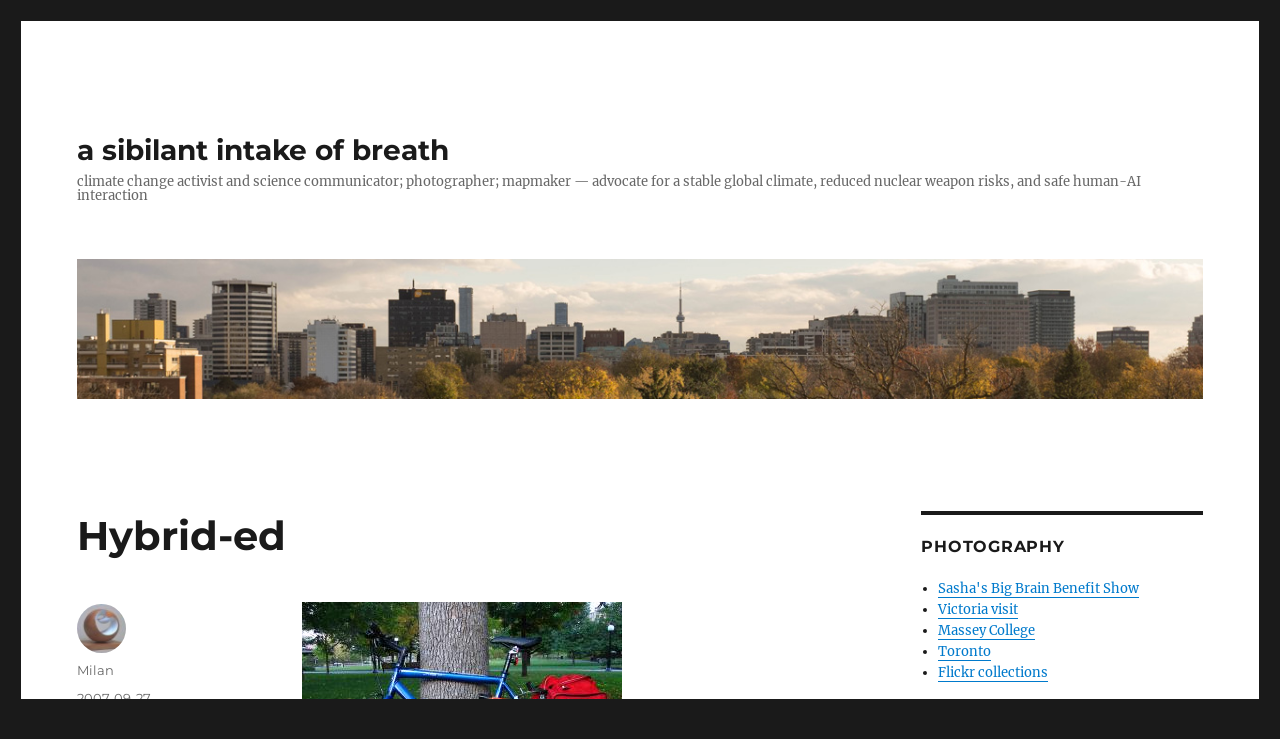

--- FILE ---
content_type: text/html; charset=UTF-8
request_url: https://www.sindark.com/2007/09/27/hybrid-ed/
body_size: 19438
content:
<!DOCTYPE html>
<html lang="en-US" class="no-js">
<head>
	<meta charset="UTF-8">
	<meta name="viewport" content="width=device-width, initial-scale=1.0">
	<link rel="profile" href="https://gmpg.org/xfn/11">
		<link rel="pingback" href="https://www.sindark.com/wp/xmlrpc.php">
		<script>(function(html){html.className = html.className.replace(/\bno-js\b/,'js')})(document.documentElement);</script>
<title>Hybrid-ed &#8211; a sibilant intake of breath</title>
<meta name='robots' content='max-image-preview:large' />
	<style>img:is([sizes="auto" i], [sizes^="auto," i]) { contain-intrinsic-size: 3000px 1500px }</style>
	<link rel="alternate" type="application/rss+xml" title="a sibilant intake of breath &raquo; Feed" href="https://www.sindark.com/feed/" />
<link rel="alternate" type="application/rss+xml" title="a sibilant intake of breath &raquo; Comments Feed" href="https://www.sindark.com/comments/feed/" />
<link rel="alternate" type="application/rss+xml" title="a sibilant intake of breath &raquo; Hybrid-ed Comments Feed" href="https://www.sindark.com/2007/09/27/hybrid-ed/feed/" />
<script>
window._wpemojiSettings = {"baseUrl":"https:\/\/s.w.org\/images\/core\/emoji\/15.0.3\/72x72\/","ext":".png","svgUrl":"https:\/\/s.w.org\/images\/core\/emoji\/15.0.3\/svg\/","svgExt":".svg","source":{"concatemoji":"https:\/\/www.sindark.com\/wp\/wp-includes\/js\/wp-emoji-release.min.js?ver=6.7.4"}};
/*! This file is auto-generated */
!function(i,n){var o,s,e;function c(e){try{var t={supportTests:e,timestamp:(new Date).valueOf()};sessionStorage.setItem(o,JSON.stringify(t))}catch(e){}}function p(e,t,n){e.clearRect(0,0,e.canvas.width,e.canvas.height),e.fillText(t,0,0);var t=new Uint32Array(e.getImageData(0,0,e.canvas.width,e.canvas.height).data),r=(e.clearRect(0,0,e.canvas.width,e.canvas.height),e.fillText(n,0,0),new Uint32Array(e.getImageData(0,0,e.canvas.width,e.canvas.height).data));return t.every(function(e,t){return e===r[t]})}function u(e,t,n){switch(t){case"flag":return n(e,"\ud83c\udff3\ufe0f\u200d\u26a7\ufe0f","\ud83c\udff3\ufe0f\u200b\u26a7\ufe0f")?!1:!n(e,"\ud83c\uddfa\ud83c\uddf3","\ud83c\uddfa\u200b\ud83c\uddf3")&&!n(e,"\ud83c\udff4\udb40\udc67\udb40\udc62\udb40\udc65\udb40\udc6e\udb40\udc67\udb40\udc7f","\ud83c\udff4\u200b\udb40\udc67\u200b\udb40\udc62\u200b\udb40\udc65\u200b\udb40\udc6e\u200b\udb40\udc67\u200b\udb40\udc7f");case"emoji":return!n(e,"\ud83d\udc26\u200d\u2b1b","\ud83d\udc26\u200b\u2b1b")}return!1}function f(e,t,n){var r="undefined"!=typeof WorkerGlobalScope&&self instanceof WorkerGlobalScope?new OffscreenCanvas(300,150):i.createElement("canvas"),a=r.getContext("2d",{willReadFrequently:!0}),o=(a.textBaseline="top",a.font="600 32px Arial",{});return e.forEach(function(e){o[e]=t(a,e,n)}),o}function t(e){var t=i.createElement("script");t.src=e,t.defer=!0,i.head.appendChild(t)}"undefined"!=typeof Promise&&(o="wpEmojiSettingsSupports",s=["flag","emoji"],n.supports={everything:!0,everythingExceptFlag:!0},e=new Promise(function(e){i.addEventListener("DOMContentLoaded",e,{once:!0})}),new Promise(function(t){var n=function(){try{var e=JSON.parse(sessionStorage.getItem(o));if("object"==typeof e&&"number"==typeof e.timestamp&&(new Date).valueOf()<e.timestamp+604800&&"object"==typeof e.supportTests)return e.supportTests}catch(e){}return null}();if(!n){if("undefined"!=typeof Worker&&"undefined"!=typeof OffscreenCanvas&&"undefined"!=typeof URL&&URL.createObjectURL&&"undefined"!=typeof Blob)try{var e="postMessage("+f.toString()+"("+[JSON.stringify(s),u.toString(),p.toString()].join(",")+"));",r=new Blob([e],{type:"text/javascript"}),a=new Worker(URL.createObjectURL(r),{name:"wpTestEmojiSupports"});return void(a.onmessage=function(e){c(n=e.data),a.terminate(),t(n)})}catch(e){}c(n=f(s,u,p))}t(n)}).then(function(e){for(var t in e)n.supports[t]=e[t],n.supports.everything=n.supports.everything&&n.supports[t],"flag"!==t&&(n.supports.everythingExceptFlag=n.supports.everythingExceptFlag&&n.supports[t]);n.supports.everythingExceptFlag=n.supports.everythingExceptFlag&&!n.supports.flag,n.DOMReady=!1,n.readyCallback=function(){n.DOMReady=!0}}).then(function(){return e}).then(function(){var e;n.supports.everything||(n.readyCallback(),(e=n.source||{}).concatemoji?t(e.concatemoji):e.wpemoji&&e.twemoji&&(t(e.twemoji),t(e.wpemoji)))}))}((window,document),window._wpemojiSettings);
</script>
<style id='wp-emoji-styles-inline-css'>

	img.wp-smiley, img.emoji {
		display: inline !important;
		border: none !important;
		box-shadow: none !important;
		height: 1em !important;
		width: 1em !important;
		margin: 0 0.07em !important;
		vertical-align: -0.1em !important;
		background: none !important;
		padding: 0 !important;
	}
</style>
<link rel='stylesheet' id='wp-block-library-css' href='https://www.sindark.com/wp/wp-includes/css/dist/block-library/style.min.css?ver=6.7.4' media='all' />
<style id='wp-block-library-theme-inline-css'>
.wp-block-audio :where(figcaption){color:#555;font-size:13px;text-align:center}.is-dark-theme .wp-block-audio :where(figcaption){color:#ffffffa6}.wp-block-audio{margin:0 0 1em}.wp-block-code{border:1px solid #ccc;border-radius:4px;font-family:Menlo,Consolas,monaco,monospace;padding:.8em 1em}.wp-block-embed :where(figcaption){color:#555;font-size:13px;text-align:center}.is-dark-theme .wp-block-embed :where(figcaption){color:#ffffffa6}.wp-block-embed{margin:0 0 1em}.blocks-gallery-caption{color:#555;font-size:13px;text-align:center}.is-dark-theme .blocks-gallery-caption{color:#ffffffa6}:root :where(.wp-block-image figcaption){color:#555;font-size:13px;text-align:center}.is-dark-theme :root :where(.wp-block-image figcaption){color:#ffffffa6}.wp-block-image{margin:0 0 1em}.wp-block-pullquote{border-bottom:4px solid;border-top:4px solid;color:currentColor;margin-bottom:1.75em}.wp-block-pullquote cite,.wp-block-pullquote footer,.wp-block-pullquote__citation{color:currentColor;font-size:.8125em;font-style:normal;text-transform:uppercase}.wp-block-quote{border-left:.25em solid;margin:0 0 1.75em;padding-left:1em}.wp-block-quote cite,.wp-block-quote footer{color:currentColor;font-size:.8125em;font-style:normal;position:relative}.wp-block-quote:where(.has-text-align-right){border-left:none;border-right:.25em solid;padding-left:0;padding-right:1em}.wp-block-quote:where(.has-text-align-center){border:none;padding-left:0}.wp-block-quote.is-large,.wp-block-quote.is-style-large,.wp-block-quote:where(.is-style-plain){border:none}.wp-block-search .wp-block-search__label{font-weight:700}.wp-block-search__button{border:1px solid #ccc;padding:.375em .625em}:where(.wp-block-group.has-background){padding:1.25em 2.375em}.wp-block-separator.has-css-opacity{opacity:.4}.wp-block-separator{border:none;border-bottom:2px solid;margin-left:auto;margin-right:auto}.wp-block-separator.has-alpha-channel-opacity{opacity:1}.wp-block-separator:not(.is-style-wide):not(.is-style-dots){width:100px}.wp-block-separator.has-background:not(.is-style-dots){border-bottom:none;height:1px}.wp-block-separator.has-background:not(.is-style-wide):not(.is-style-dots){height:2px}.wp-block-table{margin:0 0 1em}.wp-block-table td,.wp-block-table th{word-break:normal}.wp-block-table :where(figcaption){color:#555;font-size:13px;text-align:center}.is-dark-theme .wp-block-table :where(figcaption){color:#ffffffa6}.wp-block-video :where(figcaption){color:#555;font-size:13px;text-align:center}.is-dark-theme .wp-block-video :where(figcaption){color:#ffffffa6}.wp-block-video{margin:0 0 1em}:root :where(.wp-block-template-part.has-background){margin-bottom:0;margin-top:0;padding:1.25em 2.375em}
</style>
<style id='classic-theme-styles-inline-css'>
/*! This file is auto-generated */
.wp-block-button__link{color:#fff;background-color:#32373c;border-radius:9999px;box-shadow:none;text-decoration:none;padding:calc(.667em + 2px) calc(1.333em + 2px);font-size:1.125em}.wp-block-file__button{background:#32373c;color:#fff;text-decoration:none}
</style>
<style id='global-styles-inline-css'>
:root{--wp--preset--aspect-ratio--square: 1;--wp--preset--aspect-ratio--4-3: 4/3;--wp--preset--aspect-ratio--3-4: 3/4;--wp--preset--aspect-ratio--3-2: 3/2;--wp--preset--aspect-ratio--2-3: 2/3;--wp--preset--aspect-ratio--16-9: 16/9;--wp--preset--aspect-ratio--9-16: 9/16;--wp--preset--color--black: #000000;--wp--preset--color--cyan-bluish-gray: #abb8c3;--wp--preset--color--white: #fff;--wp--preset--color--pale-pink: #f78da7;--wp--preset--color--vivid-red: #cf2e2e;--wp--preset--color--luminous-vivid-orange: #ff6900;--wp--preset--color--luminous-vivid-amber: #fcb900;--wp--preset--color--light-green-cyan: #7bdcb5;--wp--preset--color--vivid-green-cyan: #00d084;--wp--preset--color--pale-cyan-blue: #8ed1fc;--wp--preset--color--vivid-cyan-blue: #0693e3;--wp--preset--color--vivid-purple: #9b51e0;--wp--preset--color--dark-gray: #1a1a1a;--wp--preset--color--medium-gray: #686868;--wp--preset--color--light-gray: #e5e5e5;--wp--preset--color--blue-gray: #4d545c;--wp--preset--color--bright-blue: #007acc;--wp--preset--color--light-blue: #9adffd;--wp--preset--color--dark-brown: #402b30;--wp--preset--color--medium-brown: #774e24;--wp--preset--color--dark-red: #640c1f;--wp--preset--color--bright-red: #ff675f;--wp--preset--color--yellow: #ffef8e;--wp--preset--gradient--vivid-cyan-blue-to-vivid-purple: linear-gradient(135deg,rgba(6,147,227,1) 0%,rgb(155,81,224) 100%);--wp--preset--gradient--light-green-cyan-to-vivid-green-cyan: linear-gradient(135deg,rgb(122,220,180) 0%,rgb(0,208,130) 100%);--wp--preset--gradient--luminous-vivid-amber-to-luminous-vivid-orange: linear-gradient(135deg,rgba(252,185,0,1) 0%,rgba(255,105,0,1) 100%);--wp--preset--gradient--luminous-vivid-orange-to-vivid-red: linear-gradient(135deg,rgba(255,105,0,1) 0%,rgb(207,46,46) 100%);--wp--preset--gradient--very-light-gray-to-cyan-bluish-gray: linear-gradient(135deg,rgb(238,238,238) 0%,rgb(169,184,195) 100%);--wp--preset--gradient--cool-to-warm-spectrum: linear-gradient(135deg,rgb(74,234,220) 0%,rgb(151,120,209) 20%,rgb(207,42,186) 40%,rgb(238,44,130) 60%,rgb(251,105,98) 80%,rgb(254,248,76) 100%);--wp--preset--gradient--blush-light-purple: linear-gradient(135deg,rgb(255,206,236) 0%,rgb(152,150,240) 100%);--wp--preset--gradient--blush-bordeaux: linear-gradient(135deg,rgb(254,205,165) 0%,rgb(254,45,45) 50%,rgb(107,0,62) 100%);--wp--preset--gradient--luminous-dusk: linear-gradient(135deg,rgb(255,203,112) 0%,rgb(199,81,192) 50%,rgb(65,88,208) 100%);--wp--preset--gradient--pale-ocean: linear-gradient(135deg,rgb(255,245,203) 0%,rgb(182,227,212) 50%,rgb(51,167,181) 100%);--wp--preset--gradient--electric-grass: linear-gradient(135deg,rgb(202,248,128) 0%,rgb(113,206,126) 100%);--wp--preset--gradient--midnight: linear-gradient(135deg,rgb(2,3,129) 0%,rgb(40,116,252) 100%);--wp--preset--font-size--small: 13px;--wp--preset--font-size--medium: 20px;--wp--preset--font-size--large: 36px;--wp--preset--font-size--x-large: 42px;--wp--preset--spacing--20: 0.44rem;--wp--preset--spacing--30: 0.67rem;--wp--preset--spacing--40: 1rem;--wp--preset--spacing--50: 1.5rem;--wp--preset--spacing--60: 2.25rem;--wp--preset--spacing--70: 3.38rem;--wp--preset--spacing--80: 5.06rem;--wp--preset--shadow--natural: 6px 6px 9px rgba(0, 0, 0, 0.2);--wp--preset--shadow--deep: 12px 12px 50px rgba(0, 0, 0, 0.4);--wp--preset--shadow--sharp: 6px 6px 0px rgba(0, 0, 0, 0.2);--wp--preset--shadow--outlined: 6px 6px 0px -3px rgba(255, 255, 255, 1), 6px 6px rgba(0, 0, 0, 1);--wp--preset--shadow--crisp: 6px 6px 0px rgba(0, 0, 0, 1);}:where(.is-layout-flex){gap: 0.5em;}:where(.is-layout-grid){gap: 0.5em;}body .is-layout-flex{display: flex;}.is-layout-flex{flex-wrap: wrap;align-items: center;}.is-layout-flex > :is(*, div){margin: 0;}body .is-layout-grid{display: grid;}.is-layout-grid > :is(*, div){margin: 0;}:where(.wp-block-columns.is-layout-flex){gap: 2em;}:where(.wp-block-columns.is-layout-grid){gap: 2em;}:where(.wp-block-post-template.is-layout-flex){gap: 1.25em;}:where(.wp-block-post-template.is-layout-grid){gap: 1.25em;}.has-black-color{color: var(--wp--preset--color--black) !important;}.has-cyan-bluish-gray-color{color: var(--wp--preset--color--cyan-bluish-gray) !important;}.has-white-color{color: var(--wp--preset--color--white) !important;}.has-pale-pink-color{color: var(--wp--preset--color--pale-pink) !important;}.has-vivid-red-color{color: var(--wp--preset--color--vivid-red) !important;}.has-luminous-vivid-orange-color{color: var(--wp--preset--color--luminous-vivid-orange) !important;}.has-luminous-vivid-amber-color{color: var(--wp--preset--color--luminous-vivid-amber) !important;}.has-light-green-cyan-color{color: var(--wp--preset--color--light-green-cyan) !important;}.has-vivid-green-cyan-color{color: var(--wp--preset--color--vivid-green-cyan) !important;}.has-pale-cyan-blue-color{color: var(--wp--preset--color--pale-cyan-blue) !important;}.has-vivid-cyan-blue-color{color: var(--wp--preset--color--vivid-cyan-blue) !important;}.has-vivid-purple-color{color: var(--wp--preset--color--vivid-purple) !important;}.has-black-background-color{background-color: var(--wp--preset--color--black) !important;}.has-cyan-bluish-gray-background-color{background-color: var(--wp--preset--color--cyan-bluish-gray) !important;}.has-white-background-color{background-color: var(--wp--preset--color--white) !important;}.has-pale-pink-background-color{background-color: var(--wp--preset--color--pale-pink) !important;}.has-vivid-red-background-color{background-color: var(--wp--preset--color--vivid-red) !important;}.has-luminous-vivid-orange-background-color{background-color: var(--wp--preset--color--luminous-vivid-orange) !important;}.has-luminous-vivid-amber-background-color{background-color: var(--wp--preset--color--luminous-vivid-amber) !important;}.has-light-green-cyan-background-color{background-color: var(--wp--preset--color--light-green-cyan) !important;}.has-vivid-green-cyan-background-color{background-color: var(--wp--preset--color--vivid-green-cyan) !important;}.has-pale-cyan-blue-background-color{background-color: var(--wp--preset--color--pale-cyan-blue) !important;}.has-vivid-cyan-blue-background-color{background-color: var(--wp--preset--color--vivid-cyan-blue) !important;}.has-vivid-purple-background-color{background-color: var(--wp--preset--color--vivid-purple) !important;}.has-black-border-color{border-color: var(--wp--preset--color--black) !important;}.has-cyan-bluish-gray-border-color{border-color: var(--wp--preset--color--cyan-bluish-gray) !important;}.has-white-border-color{border-color: var(--wp--preset--color--white) !important;}.has-pale-pink-border-color{border-color: var(--wp--preset--color--pale-pink) !important;}.has-vivid-red-border-color{border-color: var(--wp--preset--color--vivid-red) !important;}.has-luminous-vivid-orange-border-color{border-color: var(--wp--preset--color--luminous-vivid-orange) !important;}.has-luminous-vivid-amber-border-color{border-color: var(--wp--preset--color--luminous-vivid-amber) !important;}.has-light-green-cyan-border-color{border-color: var(--wp--preset--color--light-green-cyan) !important;}.has-vivid-green-cyan-border-color{border-color: var(--wp--preset--color--vivid-green-cyan) !important;}.has-pale-cyan-blue-border-color{border-color: var(--wp--preset--color--pale-cyan-blue) !important;}.has-vivid-cyan-blue-border-color{border-color: var(--wp--preset--color--vivid-cyan-blue) !important;}.has-vivid-purple-border-color{border-color: var(--wp--preset--color--vivid-purple) !important;}.has-vivid-cyan-blue-to-vivid-purple-gradient-background{background: var(--wp--preset--gradient--vivid-cyan-blue-to-vivid-purple) !important;}.has-light-green-cyan-to-vivid-green-cyan-gradient-background{background: var(--wp--preset--gradient--light-green-cyan-to-vivid-green-cyan) !important;}.has-luminous-vivid-amber-to-luminous-vivid-orange-gradient-background{background: var(--wp--preset--gradient--luminous-vivid-amber-to-luminous-vivid-orange) !important;}.has-luminous-vivid-orange-to-vivid-red-gradient-background{background: var(--wp--preset--gradient--luminous-vivid-orange-to-vivid-red) !important;}.has-very-light-gray-to-cyan-bluish-gray-gradient-background{background: var(--wp--preset--gradient--very-light-gray-to-cyan-bluish-gray) !important;}.has-cool-to-warm-spectrum-gradient-background{background: var(--wp--preset--gradient--cool-to-warm-spectrum) !important;}.has-blush-light-purple-gradient-background{background: var(--wp--preset--gradient--blush-light-purple) !important;}.has-blush-bordeaux-gradient-background{background: var(--wp--preset--gradient--blush-bordeaux) !important;}.has-luminous-dusk-gradient-background{background: var(--wp--preset--gradient--luminous-dusk) !important;}.has-pale-ocean-gradient-background{background: var(--wp--preset--gradient--pale-ocean) !important;}.has-electric-grass-gradient-background{background: var(--wp--preset--gradient--electric-grass) !important;}.has-midnight-gradient-background{background: var(--wp--preset--gradient--midnight) !important;}.has-small-font-size{font-size: var(--wp--preset--font-size--small) !important;}.has-medium-font-size{font-size: var(--wp--preset--font-size--medium) !important;}.has-large-font-size{font-size: var(--wp--preset--font-size--large) !important;}.has-x-large-font-size{font-size: var(--wp--preset--font-size--x-large) !important;}
:where(.wp-block-post-template.is-layout-flex){gap: 1.25em;}:where(.wp-block-post-template.is-layout-grid){gap: 1.25em;}
:where(.wp-block-columns.is-layout-flex){gap: 2em;}:where(.wp-block-columns.is-layout-grid){gap: 2em;}
:root :where(.wp-block-pullquote){font-size: 1.5em;line-height: 1.6;}
</style>
<link rel='stylesheet' id='twentysixteen-fonts-css' href='https://www.sindark.com/wp/wp-content/themes/twentysixteen/fonts/merriweather-plus-montserrat-plus-inconsolata.css?ver=20230328' media='all' />
<link rel='stylesheet' id='genericons-css' href='https://www.sindark.com/wp/wp-content/themes/twentysixteen/genericons/genericons.css?ver=20201208' media='all' />
<link rel='stylesheet' id='twentysixteen-style-css' href='https://www.sindark.com/wp/wp-content/themes/twentysixteen/style.css?ver=20250715' media='all' />
<link rel='stylesheet' id='twentysixteen-block-style-css' href='https://www.sindark.com/wp/wp-content/themes/twentysixteen/css/blocks.css?ver=20240817' media='all' />
<!--[if lt IE 10]>
<link rel='stylesheet' id='twentysixteen-ie-css' href='https://www.sindark.com/wp/wp-content/themes/twentysixteen/css/ie.css?ver=20170530' media='all' />
<![endif]-->
<!--[if lt IE 9]>
<link rel='stylesheet' id='twentysixteen-ie8-css' href='https://www.sindark.com/wp/wp-content/themes/twentysixteen/css/ie8.css?ver=20170530' media='all' />
<![endif]-->
<!--[if lt IE 8]>
<link rel='stylesheet' id='twentysixteen-ie7-css' href='https://www.sindark.com/wp/wp-content/themes/twentysixteen/css/ie7.css?ver=20170530' media='all' />
<![endif]-->
<!--[if lt IE 9]>
<script src="https://www.sindark.com/wp/wp-content/themes/twentysixteen/js/html5.js?ver=3.7.3" id="twentysixteen-html5-js"></script>
<![endif]-->
<script src="https://www.sindark.com/wp/wp-includes/js/jquery/jquery.min.js?ver=3.7.1" id="jquery-core-js"></script>
<script src="https://www.sindark.com/wp/wp-includes/js/jquery/jquery-migrate.min.js?ver=3.4.1" id="jquery-migrate-js"></script>
<script id="twentysixteen-script-js-extra">
var screenReaderText = {"expand":"expand child menu","collapse":"collapse child menu"};
</script>
<script src="https://www.sindark.com/wp/wp-content/themes/twentysixteen/js/functions.js?ver=20230629" id="twentysixteen-script-js" defer data-wp-strategy="defer"></script>
<link rel="https://api.w.org/" href="https://www.sindark.com/wp-json/" /><link rel="alternate" title="JSON" type="application/json" href="https://www.sindark.com/wp-json/wp/v2/posts/1968" /><link rel="EditURI" type="application/rsd+xml" title="RSD" href="https://www.sindark.com/wp/xmlrpc.php?rsd" />
<meta name="generator" content="WordPress 6.7.4" />
<link rel="canonical" href="https://www.sindark.com/2007/09/27/hybrid-ed/" />
<link rel='shortlink' href='https://www.sindark.com/?p=1968' />
<link rel="alternate" title="oEmbed (JSON)" type="application/json+oembed" href="https://www.sindark.com/wp-json/oembed/1.0/embed?url=https%3A%2F%2Fwww.sindark.com%2F2007%2F09%2F27%2Fhybrid-ed%2F" />
<link rel="alternate" title="oEmbed (XML)" type="text/xml+oembed" href="https://www.sindark.com/wp-json/oembed/1.0/embed?url=https%3A%2F%2Fwww.sindark.com%2F2007%2F09%2F27%2Fhybrid-ed%2F&#038;format=xml" />
<style>.recentcomments a{display:inline !important;padding:0 !important;margin:0 !important;}</style></head>

<body class="post-template-default single single-post postid-1968 single-format-standard wp-embed-responsive group-blog">
<div id="page" class="site">
	<div class="site-inner">
		<a class="skip-link screen-reader-text" href="#content">
			Skip to content		</a>

		<header id="masthead" class="site-header">
			<div class="site-header-main">
				<div class="site-branding">
																					<p class="site-title"><a href="https://www.sindark.com/" rel="home" >a sibilant intake of breath</a></p>
												<p class="site-description">climate change activist and science communicator; photographer; mapmaker — advocate for a stable global climate, reduced nuclear weapon risks, and safe human-AI interaction</p>
									</div><!-- .site-branding -->

							</div><!-- .site-header-main -->

											<div class="header-image">
					<a href="https://www.sindark.com/" rel="home" >
						<img src="https://www.sindark.com/wp/wp-content/uploads/2023/11/DSCF8680-crop-small.jpg" width="1200" height="149" alt="a sibilant intake of breath" sizes="(max-width: 709px) 85vw, (max-width: 909px) 81vw, (max-width: 1362px) 88vw, 1200px" srcset="https://www.sindark.com/wp/wp-content/uploads/2023/11/DSCF8680-crop-small.jpg 1200w, https://www.sindark.com/wp/wp-content/uploads/2023/11/DSCF8680-crop-small-150x19.jpg 150w, https://www.sindark.com/wp/wp-content/uploads/2023/11/DSCF8680-crop-small-1024x127.jpg 1024w, https://www.sindark.com/wp/wp-content/uploads/2023/11/DSCF8680-crop-small-450x56.jpg 450w, https://www.sindark.com/wp/wp-content/uploads/2023/11/DSCF8680-crop-small-768x95.jpg 768w" decoding="async" fetchpriority="high" />					</a>
				</div><!-- .header-image -->
					</header><!-- .site-header -->

		<div id="content" class="site-content">

<div id="primary" class="content-area">
	<main id="main" class="site-main">
		
<article id="post-1968" class="post-1968 post type-post status-publish format-standard hentry category-daily-updates category-ottawa category-the-outdoors category-travel">
	<header class="entry-header">
		<h1 class="entry-title">Hybrid-ed</h1>	</header><!-- .entry-header -->

	
	
	<div class="entry-content">
		<p><a href='http://www.sindark.com/wp/wp-content/uploads/2007/09/img_0639.jpg' title='Milan’s Ottawa hybrid'><img src='http://www.sindark.com/wp/wp-content/uploads/2007/09/img_0639.thumbnail.jpg' alt='Milan’s Ottawa hybrid' /></a></p>
<p>I got <a href="http://www.sindark.com/2007/09/24/candidate-bicycle-located/">my new bike</a> today, and it is a thing of beauty. It seems to weigh about half as much as <a href="http://www.sindark.com/2006/03/24/cyclically-adjusted/">my Oxford hybrid</a> and the components are dramatically sharper and more precise in their operation. I had them swap the grips for some with more traction, as well as replace the pedals with solid metal ones with cages. I have never ridden a bike with the latter before and have mixed feelings about them. With my feet in the cages, it is a bit awkward to stop at intersections. With the cages hanging loose under, they can scrape the ground on the inside of a turn.</p>
<p>In addition to the bike, lock, and helmet, I got a pair of <a href="http://www.arkel-od.com/panniers/t28/overview.asp?fl=1&#038;site=cdn">14L Arkel panniers</a>. They aren&#8217;t the most attractive looking things, but the fabric they are made from seems extremely durable and the staff of the shop were very keen on the brand. At present, the left one has an awkward habit of sometimes brushing the back of my foot when my toes are inside the cage. I will need to adjust it somehow to avoid that.</p>
<p>I celebrated the acquisition of the bike and panniers through the purchase of about 35kg of dense foodstuffs: from yams to big tins of beans to salsa. Tomorrow, I am looking forward to <a href="http://en.wikipedia.org/wiki/Critical_Mass">Critical Mass</a>. This weekend, I am looking for cycling further afield.</p>
<p>PS. I also want to express the degree to which I appreciated G.M Bertrand Cycles. Their staff was dramatically more helpful than those at any other place I visited. They gave me a good deal, fit the bike to me (with my pedaling on this odd stationary platform), promised a year&#8217;s maintenance, installed all the accessories I bought, did the grip and pedal switch for a pittance, and were otherwise exemplary.</p>

<div class="author-info">
	<div class="author-avatar">
		<img alt='' src='https://secure.gravatar.com/avatar/76bbd5abd6d14695f083a6f0f36d8a3f?s=42&#038;d=identicon&#038;r=x' srcset='https://secure.gravatar.com/avatar/76bbd5abd6d14695f083a6f0f36d8a3f?s=84&#038;d=identicon&#038;r=x 2x' class='avatar avatar-42 photo' height='42' width='42' decoding='async'/>	</div><!-- .author-avatar -->

	<div class="author-description">
		<h2 class="author-title"><span class="author-heading">Author:</span> Milan</h2>

		<p class="author-bio">
			In the spring of 2005, I graduated from the University of British Columbia with a degree in International Relations and a general focus in the area of environmental politics. Between 2005 and 2007 I completed an M.Phil in IR at Wadham College, Oxford. I worked for five years for the Canadian federal government, including completing the Accelerated Economist Training Program, and then completed a PhD in Political Science at the University of Toronto in 2023.			<a class="author-link" href="https://www.sindark.com/author/admin/" rel="author">
				View all posts by Milan			</a>
		</p><!-- .author-bio -->
	</div><!-- .author-description -->
</div><!-- .author-info -->
	</div><!-- .entry-content -->

	<footer class="entry-footer">
		<span class="byline"><img alt='' src='https://secure.gravatar.com/avatar/76bbd5abd6d14695f083a6f0f36d8a3f?s=49&#038;d=identicon&#038;r=x' srcset='https://secure.gravatar.com/avatar/76bbd5abd6d14695f083a6f0f36d8a3f?s=98&#038;d=identicon&#038;r=x 2x' class='avatar avatar-49 photo' height='49' width='49' decoding='async'/><span class="screen-reader-text">Author </span><span class="author vcard"><a class="url fn n" href="https://www.sindark.com/author/admin/">Milan</a></span></span><span class="posted-on"><span class="screen-reader-text">Posted on </span><a href="https://www.sindark.com/2007/09/27/hybrid-ed/" rel="bookmark"><time class="entry-date published" datetime="2007-09-27T21:40:05-04:00">2007-09-27</time><time class="updated" datetime="2007-09-28T20:57:26-04:00">2007-09-28</time></a></span><span class="cat-links"><span class="screen-reader-text">Categories </span><a href="https://www.sindark.com/category/daily-updates/" rel="category tag">Daily updates</a>, <a href="https://www.sindark.com/category/ottawa/" rel="category tag">Ottawa</a>, <a href="https://www.sindark.com/category/the-outdoors/" rel="category tag">The outdoors</a>, <a href="https://www.sindark.com/category/travel/" rel="category tag">Travel</a></span>			</footer><!-- .entry-footer -->
</article><!-- #post-1968 -->

<div id="comments" class="comments-area">

			<h2 class="comments-title">
			9 thoughts on &ldquo;Hybrid-ed&rdquo;		</h2>

		
		<ol class="comment-list">
					<li id="comment-24438" class="comment byuser comment-author-admin bypostauthor even thread-even depth-1">
			<article id="div-comment-24438" class="comment-body">
				<footer class="comment-meta">
					<div class="comment-author vcard">
						<img alt='' src='https://secure.gravatar.com/avatar/76bbd5abd6d14695f083a6f0f36d8a3f?s=42&#038;d=identicon&#038;r=x' srcset='https://secure.gravatar.com/avatar/76bbd5abd6d14695f083a6f0f36d8a3f?s=84&#038;d=identicon&#038;r=x 2x' class='avatar avatar-42 photo' height='42' width='42' loading='lazy' decoding='async'/>						<b class="fn"><a href="http://www.sindark.com" class="url" rel="ugc">Milan</a></b> <span class="says">says:</span>					</div><!-- .comment-author -->

					<div class="comment-metadata">
						<a href="https://www.sindark.com/2007/09/27/hybrid-ed/#comment-24438"><time datetime="2007-09-27T22:21:48-04:00">2007-09-27 at 10:21 pm</time></a>					</div><!-- .comment-metadata -->

									</footer><!-- .comment-meta -->

				<div class="comment-content">
					<p>Arkel definitely <a href="http://www.arkel-od.com/tips/repair.asp?fl=1&#038;site=cdn" rel="nofollow">talks the talk</a> on their panniers. I have adjusted mine so there is no danger of my heel brushing, as described above.</p>
				</div><!-- .comment-content -->

							</article><!-- .comment-body -->
		</li><!-- #comment-## -->
		<li id="comment-24439" class="comment odd alt thread-odd thread-alt depth-1">
			<article id="div-comment-24439" class="comment-body">
				<footer class="comment-meta">
					<div class="comment-author vcard">
						<img alt='' src='https://secure.gravatar.com/avatar/16a82278f4bb8363e03fa65945368010?s=42&#038;d=identicon&#038;r=x' srcset='https://secure.gravatar.com/avatar/16a82278f4bb8363e03fa65945368010?s=84&#038;d=identicon&#038;r=x 2x' class='avatar avatar-42 photo' height='42' width='42' loading='lazy' decoding='async'/>						<b class="fn">Litty</b> <span class="says">says:</span>					</div><!-- .comment-author -->

					<div class="comment-metadata">
						<a href="https://www.sindark.com/2007/09/27/hybrid-ed/#comment-24439"><time datetime="2007-09-27T22:35:00-04:00">2007-09-27 at 10:35 pm</time></a>					</div><!-- .comment-metadata -->

									</footer><!-- .comment-meta -->

				<div class="comment-content">
					<p>Not posting a photo of the new bike?</p>
				</div><!-- .comment-content -->

							</article><!-- .comment-body -->
		</li><!-- #comment-## -->
		<li id="comment-24440" class="comment byuser comment-author-admin bypostauthor even thread-even depth-1">
			<article id="div-comment-24440" class="comment-body">
				<footer class="comment-meta">
					<div class="comment-author vcard">
						<img alt='' src='https://secure.gravatar.com/avatar/76bbd5abd6d14695f083a6f0f36d8a3f?s=42&#038;d=identicon&#038;r=x' srcset='https://secure.gravatar.com/avatar/76bbd5abd6d14695f083a6f0f36d8a3f?s=84&#038;d=identicon&#038;r=x 2x' class='avatar avatar-42 photo' height='42' width='42' loading='lazy' decoding='async'/>						<b class="fn"><a href="http://www.sindark.com" class="url" rel="ugc">Milan</a></b> <span class="says">says:</span>					</div><!-- .comment-author -->

					<div class="comment-metadata">
						<a href="https://www.sindark.com/2007/09/27/hybrid-ed/#comment-24440"><time datetime="2007-09-27T23:18:41-04:00">2007-09-27 at 11:18 pm</time></a>					</div><!-- .comment-metadata -->

									</footer><!-- .comment-meta -->

				<div class="comment-content">
					<p><em>Not posting a photo of the new bike?</em></p>
<p>I will tomorrow. It was too dark when I got home tonight.</p>
				</div><!-- .comment-content -->

							</article><!-- .comment-body -->
		</li><!-- #comment-## -->
		<li id="comment-24446" class="comment odd alt thread-odd thread-alt depth-1">
			<article id="div-comment-24446" class="comment-body">
				<footer class="comment-meta">
					<div class="comment-author vcard">
						<img alt='' src='https://secure.gravatar.com/avatar/649bd8932bb215cfe0e3a53b00634ee9?s=42&#038;d=identicon&#038;r=x' srcset='https://secure.gravatar.com/avatar/649bd8932bb215cfe0e3a53b00634ee9?s=84&#038;d=identicon&#038;r=x 2x' class='avatar avatar-42 photo' height='42' width='42' loading='lazy' decoding='async'/>						<b class="fn">Sarah</b> <span class="says">says:</span>					</div><!-- .comment-author -->

					<div class="comment-metadata">
						<a href="https://www.sindark.com/2007/09/27/hybrid-ed/#comment-24446"><time datetime="2007-09-28T01:07:38-04:00">2007-09-28 at 1:07 am</time></a>					</div><!-- .comment-metadata -->

									</footer><!-- .comment-meta -->

				<div class="comment-content">
					<p>New bike = exciting; I look forward to the pictures. I move house tomorrow morning (to a place on my own at 24th near Kingsway) so will just be hoping to retain my three current bicycles, and other belongings. I shall be buying an offroad BOB trailer at some point though &#8211; excellent for heavy goods.</p>
				</div><!-- .comment-content -->

							</article><!-- .comment-body -->
		</li><!-- #comment-## -->
		<li id="comment-24483" class="comment even thread-even depth-1">
			<article id="div-comment-24483" class="comment-body">
				<footer class="comment-meta">
					<div class="comment-author vcard">
						<img alt='' src='https://secure.gravatar.com/avatar/314f90ab79a019be5090824400d0e1c6?s=42&#038;d=identicon&#038;r=x' srcset='https://secure.gravatar.com/avatar/314f90ab79a019be5090824400d0e1c6?s=84&#038;d=identicon&#038;r=x 2x' class='avatar avatar-42 photo' height='42' width='42' loading='lazy' decoding='async'/>						<b class="fn">Anon</b> <span class="says">says:</span>					</div><!-- .comment-author -->

					<div class="comment-metadata">
						<a href="https://www.sindark.com/2007/09/27/hybrid-ed/#comment-24483"><time datetime="2007-09-28T10:14:44-04:00">2007-09-28 at 10:14 am</time></a>					</div><!-- .comment-metadata -->

									</footer><!-- .comment-meta -->

				<div class="comment-content">
					<p>&#8220;With my feet in the cages, it is a bit awkward to stop at intersections. With the cages hanging loose under, they can scrape the ground on the inside of a turn.&#8221;</p>
<p>On flat ground, with lots of stopping (a city), the cages may not be worth the bother. You can probably remove them pretty easily.</p>
				</div><!-- .comment-content -->

							</article><!-- .comment-body -->
		</li><!-- #comment-## -->
		<li id="comment-24526" class="pingback odd alt thread-odd thread-alt depth-1">
			<div class="comment-body">
				Pingback: <a href="http://www.sindark.com/2007/09/28/wheels-and-muscles/" class="url" rel="ugc">a sibilant intake of breath &raquo; Blog Archive &raquo; Wheels and muscles</a> 			</div>
		</li><!-- #comment-## -->
		<li id="comment-24554" class="comment even thread-even depth-1">
			<article id="div-comment-24554" class="comment-body">
				<footer class="comment-meta">
					<div class="comment-author vcard">
						<img alt='' src='https://secure.gravatar.com/avatar/fcb18a721e998a2bcb3b9b3dec68447d?s=42&#038;d=identicon&#038;r=x' srcset='https://secure.gravatar.com/avatar/fcb18a721e998a2bcb3b9b3dec68447d?s=84&#038;d=identicon&#038;r=x 2x' class='avatar avatar-42 photo' height='42' width='42' loading='lazy' decoding='async'/>						<b class="fn"><a href="http://twilightcity.wordpress.com/" class="url" rel="ugc external nofollow">Mike Kushnir</a></b> <span class="says">says:</span>					</div><!-- .comment-author -->

					<div class="comment-metadata">
						<a href="https://www.sindark.com/2007/09/27/hybrid-ed/#comment-24554"><time datetime="2007-09-29T04:58:54-04:00">2007-09-29 at 4:58 am</time></a>					</div><!-- .comment-metadata -->

									</footer><!-- .comment-meta -->

				<div class="comment-content">
					<p>whoa&#8230;it&#8217;s pretty&#8230;</p>
<p>i see why you chose it. it will do you well.</p>
<p>god, i feel a little hot and bothered even!</p>
				</div><!-- .comment-content -->

							</article><!-- .comment-body -->
		</li><!-- #comment-## -->
		<li id="comment-26916" class="pingback odd alt thread-odd thread-alt depth-1">
			<div class="comment-body">
				Pingback: <a href="http://www.sindark.com/2007/11/01/lunchtime-update-slightly-pavement-battered/" class="url" rel="ugc">a sibilant intake of breath &raquo; Blog Archive &raquo; Lunchtime update: slightly pavement-battered</a> 			</div>
		</li><!-- #comment-## -->
		<li id="comment-29801" class="pingback even thread-even depth-1">
			<div class="comment-body">
				Pingback: <a href="http://www.sindark.com/2007/12/03/newly-insulated/" class="url" rel="ugc">a sibilant intake of breath &raquo; Blog Archive &raquo; Newly insulated</a> 			</div>
		</li><!-- #comment-## -->
		</ol><!-- .comment-list -->

		
	
	
		<div id="respond" class="comment-respond">
		<h2 id="reply-title" class="comment-reply-title">Leave a Reply</h2><form action="https://www.sindark.com/wp/wp-comments-post.php" method="post" id="commentform" class="comment-form" novalidate><p class="comment-notes"><span id="email-notes">Your email address will not be published.</span> <span class="required-field-message">Required fields are marked <span class="required">*</span></span></p><p class="comment-form-comment"><label for="comment">Comment <span class="required">*</span></label> <textarea id="comment" name="comment" cols="45" rows="8" maxlength="65525" required></textarea></p><p class="comment-form-author"><label for="author">Name <span class="required">*</span></label> <input id="author" name="author" type="text" value="" size="30" maxlength="245" autocomplete="name" required /></p>
<p class="comment-form-email"><label for="email">Email <span class="required">*</span></label> <input id="email" name="email" type="email" value="" size="30" maxlength="100" aria-describedby="email-notes" autocomplete="email" required /></p>
<p class="comment-form-url"><label for="url">Website</label> <input id="url" name="url" type="url" value="" size="30" maxlength="200" autocomplete="url" /></p>
<p class="form-submit"><input name="submit" type="submit" id="submit" class="submit" value="Post Comment" /> <input type='hidden' name='comment_post_ID' value='1968' id='comment_post_ID' />
<input type='hidden' name='comment_parent' id='comment_parent' value='0' />
</p><p style="display: none;"><input type="hidden" id="akismet_comment_nonce" name="akismet_comment_nonce" value="fe4a334048" /></p><p style="display: none !important;" class="akismet-fields-container" data-prefix="ak_"><label>&#916;<textarea name="ak_hp_textarea" cols="45" rows="8" maxlength="100"></textarea></label><input type="hidden" id="ak_js_1" name="ak_js" value="124"/><script>document.getElementById( "ak_js_1" ).setAttribute( "value", ( new Date() ).getTime() );</script></p></form>	</div><!-- #respond -->
	
</div><!-- .comments-area -->

	<nav class="navigation post-navigation" aria-label="Posts">
		<h2 class="screen-reader-text">Post navigation</h2>
		<div class="nav-links"><div class="nav-previous"><a href="https://www.sindark.com/2007/09/27/something-that-caught-my-interest/" rel="prev"><span class="meta-nav" aria-hidden="true">Previous</span> <span class="screen-reader-text">Previous post:</span> <span class="post-title">Something that caught my interest</span></a></div><div class="nav-next"><a href="https://www.sindark.com/2007/09/28/unlocking-the-iphone/" rel="next"><span class="meta-nav" aria-hidden="true">Next</span> <span class="screen-reader-text">Next post:</span> <span class="post-title">Unlocking the iPhone</span></a></div></div>
	</nav>
	</main><!-- .site-main -->

	<aside id="content-bottom-widgets" class="content-bottom-widgets">
			<div class="widget-area">
			<section id="linkcat-49" class="widget widget_links"><h2 class="widget-title">Climate action</h2>
	<ul class='xoxo blogroll'>
<li><a href="http://www.350.org/" title="350 is an international environmental organisation set up to address climate change. It was founded by the author Bill McKibben.">350.org</a></li>
<li><a href="http://citizensclimatelobby.org/" title="To create the political will for a stable climate.">Citizens Climate Lobby</a></li>
<li><a href="https://www.divestcanada.ca/" title="Canadian Universities: Divest From Fossil Fuels">Divest Canada Coalition</a></li>
<li><a href="http://environmentaldefence.ca/" title="Inspiring change">Environmental Defence</a></li>
<li><a href="https://www.indigenousclimateaction.com/" title="Indigenous Climate Action">Indigenous Climate Action</a></li>
<li><a href="http://stand.earth" title="http://www.stand.earth/">Stand</a></li>
<li><a href="http://Toronto350.org" title="At 350.org, we&#8217;re building a global grassroots movement to solve the climate crisis and push for policies that will put the world on track to get to 350 ppm.">Toronto350.org</a></li>

	</ul>
</section>
<section id="linkcat-63" class="widget widget_links"><h2 class="widget-title">Cool data</h2>
	<ul class='xoxo blogroll'>
<li><a href="https://weather.gc.ca/?layers=,radar" title="For some reason they got rid of the direct link to the King City RADAR near Toronto">Canadian Weather RADAR</a></li>
<li><a href="https://eyes.nasa.gov/dsn/dsn.html">DSN Now</a></li>
<li><a href="http://www.ieso.ca/power-data" title="Ontario&#8217;s electricity generation mix">IESO Ontario Power Data</a></li>
<li><a href="http://websdr.org/" title="A WebSDR is a Software-Defined Radio receiver connected to the internet, allowing many listeners to listen and tune it simultaneously">WebSDR</a></li>
<li><a href="http://www.windfinder.com/forecast/toronto_island">∆ Wind, waves &amp; weather forecast — Toronto Island Airport</a></li>

	</ul>
</section>
<section id="linkcat-40" class="widget widget_links"><h2 class="widget-title">Environment blogs</h2>
	<ul class='xoxo blogroll'>
<li><a href="http://www.desmogblog.com/" title="Written by Canadian public relations professional Jim Hoggan">DeSmogBlog</a></li>
<li><a href="http://www.gracenjohnson.com/" title="Environmental blog written by Gracen Johnson">gracenjohnson.com</a></li>
<li><a href="http://www.grist.org/" title="A blogful of leafy green commentary">Grist</a></li>
<li><a href="http://heliophage.wordpress.com/" title="Oliver Morton&#8217;s carbon and climate change blog">Heliophage</a></li>
<li><a href="http://blogs.ubc.ca/kathrynharrison/" title="Kathryn Harrison — Reflections on public affairs">Kathryn Harrison — Reflections on public affairs</a></li>
<li><a href="http://nothing-new-under-the-sun.blogspot.com/" title="Byron Smith&#8217;s blog">nothing new under the sun&#8230;</a></li>
<li><a href="https://politicsoutdoors.com/" title="The Politics of Protest &#8211; David S. Meyer&#8217;s blog">Politics Outdoors</a></li>
<li><a href="http://www.rrapier.com/" title="Energy blog written by Robert Rapier">R-Squared Energy Blog</a></li>
<li><a href="http://www.realclimate.org/" title="Climate science from climate scientists">RealClimate</a></li>

	</ul>
</section>
<section id="linkcat-22" class="widget widget_links"><h2 class="widget-title">General blogs</h2>
	<ul class='xoxo blogroll'>
<li><a href="http://boycerichardson.blogspot.com/" title="This site is kept by Boyce Richardson, journalist, writer and documentary filmmaker, of a leftist persuasion">BOYCE&#039;SPAPER</a></li>
<li><a href="http://www.educatingsilicon.com/" rel="friend met" title="Blog about robots, written by Marc Cummins">Educating Silicon</a></li>
<li><a href="http://www.monbiot.com/" title="Blog of the journalist George Monbiot">George Monbiot</a></li>
<li><a href="https://growthspurtca.wordpress.com/" title="Rediscovering gender in/equality through parenthood">Growth Spurt</a></li>
<li><a href="https://hikingthegta.com/">Hiking the GTA</a></li>
<li><a href="https://memex.naughtons.org/" title="John Naughton&#8217;s online diary">Memex 1.1</a></li>
<li><a href="https://parliamentum.org/" title="A blog (primarily) on Canadian and Commonwealth political history and institutions">Parliamentum</a></li>
<li><a href="http://bensaunders.blogspot.com/" rel="acquaintance met colleague" title="An Oxford blog, run by Ben Saunders">Praesidium</a></li>
<li><a href="http://putthison.com/" title="A web series about dressing like a grownup.">Put This On</a></li>
<li><a href="https://indieblog.page/random">Random independent blog post</a></li>
<li><a href="http://www.strobist.blogspot.ca/" title="Learn how to light">Strobist</a></li>
<li><a href="https://evolving.opened.ca/" rel="met sibling" title="Adaptation in a modern teacher">The Evolving Educator</a></li>

	</ul>
</section>
<section id="linkcat-39" class="widget widget_links"><h2 class="widget-title">Key pages</h2>
	<ul class='xoxo blogroll'>
<li><a href="https://web.archive.org/web/20120118131344/http://www.sindark.com/wiki/index.php?title=Major_climate_change_issues" rel="me" title="An index of my blog posts related to climate change">Climate change index</a></li>
<li><a href="http://www.sindark.com/2009/11/06/one-page-climate-briefing/" rel="me" title="A one page introduction to climate science and policy-making">Climate in one page</a></li>

	</ul>
</section>
<section id="linkcat-65" class="widget widget_links"><h2 class="widget-title">Mapping and GIS</h2>
	<ul class='xoxo blogroll'>
<li><a href="https://onthegomap.com/#/create" title="On The Go Map is a route planner for running, walking, biking, or driving">On The Go Map</a></li>

	</ul>
</section>
<section id="linkcat-59" class="widget widget_links"><h2 class="widget-title">Music</h2>
	<ul class='xoxo blogroll'>
<li><a href="https://jennyritter1.bandcamp.com" title="Formerly of The Gruff, great Canadian folk music">Jenny Ritter</a></li>
<li><a href="https://www.radiohead.com/library#amsp" title="Radiohead Public Library">Radiohead Public Library</a></li>
<li><a href="https://soundcloud.com/illsash" rel="met sibling" title="Musical performances by Sasha Ilnyckyj">Sasha Ilnyckyj</a></li>
<li><a href="https://shawnacaspi.bandcamp.com/">Shawna Caspi</a></li>

	</ul>
</section>
<section id="linkcat-64" class="widget widget_links"><h2 class="widget-title">News</h2>
	<ul class='xoxo blogroll'>
<li><a href="https://www.aljazeera.com/" title="Al Jazeera">Al Jazeera</a></li>
<li><a href="https://arstechnica.com/">Ars Technica</a></li>
<li><a href="https://www.bbc.com/news" title="BBC News">BBC News</a></li>
<li><a href="https://www.blogto.com/" title="Best of Toronto">blogTO</a></li>
<li><a href="https://calgaryherald.com/" title="Calgary News &#8211; Latest Articles &amp; Headlines">Calgary Herald</a></li>
<li><a href="https://www.cbc.ca/news" title="CBC News">CBC News</a></li>
<li><a href="https://www.chicagotribune.com/" title="Chicago Tribune">Chicago Tribune</a></li>
<li><a href="https://www.cnn.com/" title="Breaking News, latest news and videos">CNN</a></li>
<li><a href="https://www.ctvnews.ca/" title="CTV News">CTV News</a></li>
<li><a href="https://www.democracynow.org/" title="Independent Global News">Democracy Now!</a></li>
<li><a href="https://www.foreignaffairs.com/" title="Since its founding in 1922, Foreign Affairs has been the leading forum for serious discussion of American foreign policy and global affairs.">Foreign Affairs</a></li>
<li><a href="https://www.theglobeandmail.com/" title="Globe and Mail">Globe &amp; Mail</a></li>
<li><a href="https://news.google.com/" title="Google News">Google News</a></li>
<li><a href="https://www.japantimes.co.jp/" title="The Japan Times">Japan Times</a></li>
<li><a href="https://www.latimes.com/" title="LA Times">Los Angeles Times</a></li>
<li><a href="https://www.macleans.ca/" title="Canada&#8217;s national current affairs and news magazine since 1905">Maclean&#039;s</a></li>
<li><a href="https://montrealgazette.com/" title="Montreal Gazette">Montreal Gazette</a></li>
<li><a href="https://www.themoscowtimes.com/" title="The Moscow Times">Moscow Times</a></li>
<li><a href="https://www.nationalobserver.com/" title="Canada&#8217;s National Observer publishes investigative reporting, in-depth analysis, solutions journalism, multi-media features, opinion and daily news coverage">National Observer</a></li>
<li><a href="https://nationalpost.com/" title="National Post">National Post</a></li>
<li><a href="https://www.nytimes.com/" title="NY Times">New York Times</a></li>
<li><a href="https://www.npr.org/" title="NPR">NPR</a></li>
<li><a href="https://www.politico.com/">Politico</a></li>
<li><a href="https://ricochet.media/en" title="Public interest journalism">Ricochet</a></li>
<li><a href="https://www.rollingstone.com/">Rolling Stone</a></li>
<li><a href="https://slashdot.org/" title="News for nerds">Slashdot</a></li>
<li><a href="https://slate.com/" title="Slate">Slate</a></li>
<li><a href="https://www.scmp.com/" title="HK, China, Asia news &amp; opinion from SCMP’s global edition">South China Morning Post</a></li>
<li><a href="https://www.spiegel.de/international/">Spiegel International</a></li>
<li><a href="https://www.theatlantic.com/" title="The Atlantic">The Atlantic</a></li>
<li><a href="https://www.economist.com/" title="The Economist">The Economist</a></li>
<li><a href="https://www.theguardian.com/international" title="The Guardian">The Guardian</a></li>
<li><a href="https://theintercept.com/" title="The Intercept">The Intercept</a></li>
<li><a href="https://thenarwhal.ca/">The Narwhal</a></li>
<li><a href="https://newrepublic.com/" title="Issue-driven, independent journalism">The New Republic</a></li>
<li><a href="https://www.newyorker.com/" title="In-depth reporting, political and cultural commentary, fiction, poetry, and humor">The New Yorker</a></li>
<li><a href="https://www.scotsman.com/" title="The Scotsman">The Scotsman</a></li>
<li><a href="https://www.thetimes.co.uk/" title="Britain’s oldest national daily newspaper">The Times</a></li>
<li><a href="https://thetyee.ca/">The Tyee</a></li>
<li><a href="https://thewalrus.ca/" title="The Walrus">The Walrus</a></li>
<li><a href="https://timesofindia.indiatimes.com/" title="Times of India">Times of India</a></li>
<li><a href="https://www.thestar.com/" title="Toronto Star">Toronto Star</a></li>
<li><a href="https://www.vox.com/" title="Understand the news">Vox</a></li>
<li><a href="https://www.washingtonpost.com/" title="Washington Post">Washington Post</a></li>
<li><a href="https://www.wired.com/">Wired</a></li>

	</ul>
</section>
<section id="linkcat-41" class="widget widget_links"><h2 class="widget-title">Ottawa blogs</h2>
	<ul class='xoxo blogroll'>
<li><a href="http://www.apt613.ca/" title="Information on Ottawa&#8217;s active arts and culture scene">Apt 613</a></li>
<li><a href="http://dequincey-violin.com/english/blog/" title="Luthière-Violin maker">Charline Dequincey</a></li>
<li><a href="http://davidscrimshaw.blogspot.com/" rel="acquaintance met co-resident" title="Observations, Brilliant Ideas, Useful Tips, Ottawa Life">David Scrimshaw&#8217;s Blog</a></li>
<li><a href="http://elginstreet.blogspot.com" rel="co-resident" title="Ottawa group blog">ELgiN StreEt iRReguLars</a></li>
<li><a href="http://www.knitnut.net/" rel="acquaintance met co-resident" title="Ottawa blog, written by Zoom">knitnut.net</a></li>
<li><a href="http://tonyfoto.com/drool/" title="Blog of Ottawa photographer Tony Fouhse">tonyfoto/drool</a></li>

	</ul>
</section>
<section id="linkcat-23" class="widget widget_links"><h2 class="widget-title">Personal</h2>
	<ul class='xoxo blogroll'>
<li><a href="https://www.sindark.com/LaTeX/" title="LaTeX experiments">/LaTeX/</a></li>
<li><a href="http://www.sindark.com/NonBlog/CR/AES.html" title="Java implementation of the Advanced Encryption System">AES</a></li>
<li><a href="https://www.sindark.com/genre/?C=M;O=D" title="Files or projects that span across multiple genres">Genre experiments</a></li>
<li><a href="http://www.sindark.com/links/" rel="me" title="A page of links I use all the time">Links</a></li>
<li><a href="https://web.archive.org/web/20231113220104/https://www.sindark.com/">meta</a></li>
<li><a href="http://www.photo.net/photos/milan.ilnyckyj" rel="me" title="My photos on photo.net">Photo.net</a></li>
<li><a href="http://individual.utoronto.ca/ilnyckyj/" rel="me" title="Milan Ilnyckyj&#8217;s University of Toronto webspace">UToronto webspace</a></li>
<li><a href="http://www.sindark.com/NonBlog/CR/CR.html" rel="me" title="A simple Vigenere Cipher encryption and decryption tool">Vigenere Cipher</a></li>

	</ul>
</section>
<section id="linkcat-57" class="widget widget_links"><h2 class="widget-title">Politics</h2>
	<ul class='xoxo blogroll'>
<li><a href="https://mobilizingideas.wordpress.com" title="Activists and Scholars Debate Social Movements and Social Change">Mobilizing Ideas</a></li>
<li><a href="http://www.raulpacheco.org/blog/" title="Understanding and solving intractable resource governance problems">Raul Pacheco-Vega, PhD</a></li>
<li><a href="http://taylorowen.com/" title="Taylor Owen&#8217;s blog">Taylor Owen</a></li>

	</ul>
</section>
<section id="linkcat-24" class="widget widget_links"><h2 class="widget-title">School</h2>
	<ul class='xoxo blogroll'>
<li><a href="https://www.sindark.com/phd/" rel="me" title="Documents related to my PhD">/phd/</a></li>
<li><a href="http://www.masseycollege.ca/" title="sapere aude">Massey College</a></li>
<li><a href="https://www.flickr.com/groups/masseyphotographers/" rel="me" title="Massey College photographers">Massey College photographers</a></li>
<li><a href="http://individual.utoronto.ca/ilnyckyj/" rel="me" title="Information on my research and teaching at the University of Toronto">My University of Toronto page</a></li>
<li><a href="http://www.politics.ox.ac.uk/" title="The International Relations Portal for Oxford M.Phil students">Oxford IR</a></li>
<li><a href="http://politics.utoronto.ca/" title="University of Toronto Department of Political Science">Toronto politics</a></li>
<li><a href="http://www.ubc.ca" title="Homepage of the University of British Columbia">UBC</a></li>
<li><a href="http://www.wadham.ox.ac.uk/" title="The website of Wadham College, Oxford">Wadham College</a></li>

	</ul>
</section>
<section id="linkcat-62" class="widget widget_links"><h2 class="widget-title">Science and space</h2>
	<ul class='xoxo blogroll'>
<li><a href="https://phys.org/" title="One of the largest online communities for science-minded people">Phys.org</a></li>
<li><a href="https://www.scientificamerican.com/" title="Scientific American covers the most important and exciting research, ideas and knowledge in science, health, technology, the environment and society. It is committed to sharing trustworthy knowledge, enhancing our understanding of the world, and advancing">Scientific American</a></li>
<li><a href="https://waynehale.wordpress.com/" title="This blog represents the personal opinions of Wayne Hale only. It does not represent the opinions of the National Aeronautics and Space Administration or Special Aerospace Services, or their clients.">Wayne Hale&#039;s Blog</a></li>
<li><a href="https://blogs.nasa.gov/webb/" title="A frequently updated blog about all things Webb as we move toward launch and through commissioning. We will add posts weekly, every Thursday afternoon.">Webb Blog</a></li>

	</ul>
</section>
<section id="linkcat-56" class="widget widget_links"><h2 class="widget-title">Security</h2>
	<ul class='xoxo blogroll'>
<li><a href="https://blog.cryptographyengineering.com/" title="Some random thoughts about crypto. Notes from a course I teach. Pictures of my dachshunds.">A Few Thoughts on Cryptographic Engineering</a></li>
<li><a href="https://www.oussg.uk/" title="Oxford University Strategic Studies Group">Oxford Strategic Studies</a></li>
<li><a href="http://www.schneier.com/blog/" rel="contact" title="A security related weblog">Schneier on Security</a></li>
<li><a href="http://www.wjperryproject.org/" title="Help to end the nuclear threat">William J Perry Project</a></li>

	</ul>
</section>
<section id="linkcat-47" class="widget widget_links"><h2 class="widget-title">Toronto blogs</h2>
	<ul class='xoxo blogroll'>
<li><a href="https://amplifyourthoughts.wordpress.com/" title="I tend not to post on this platform very often, but I keep it going because I find it interesting to look back and see how my thinking has evolved over the years. I hope you find some value in it, too.">A piece of my scattered mind</a></li>
<li><a href="http://northernsong.wordpress.com/" rel="friend met" title="Tristan Laing&#8217;s blog">Only a Northern Song</a></li>
<li><a href="http://patricksteadman.ca/blog/" title="Patrick Steadman&#8217;s blog">Patrick Steadman&#039;s blog</a></li>
<li><a href="https://phildeluna.wordpress.com/" rel="colleague" title="PhD Materials Science Candidate | MSc Chemistry | Massey College Junior Fellow | NSERC Canada Graduate Scholar | CIFAR Graduate Scholar">Phil De Luna</a></li>
<li><a href="https://www.easterbrook.ca/steve/" rel="acquaintance met co-worker colleague co-resident" title="Applying systems thinking to computing, climate and sustainability">Serendipity</a></li>

	</ul>
</section>
<section id="categories-255695361" class="widget widget_categories"><h2 class="widget-title">Categories</h2><nav aria-label="Categories">
			<ul>
					<li class="cat-item cat-item-51"><a href="https://www.sindark.com/category/art/">Art</a> (115)
</li>
	<li class="cat-item cat-item-13"><a href="https://www.sindark.com/category/bombs-and-rockets/">Bombs and rockets</a> (472)
</li>
	<li class="cat-item cat-item-4"><a href="https://www.sindark.com/category/books-and-lit/">Books and literature</a> (432)
</li>
	<li class="cat-item cat-item-15"><a href="https://www.sindark.com/category/canada/">Canada</a> (1,048)
</li>
	<li class="cat-item cat-item-2"><a href="https://www.sindark.com/category/daily-updates/">Daily updates</a> (1,833)
</li>
	<li class="cat-item cat-item-27"><a href="https://www.sindark.com/category/economics/">Economics</a> (1,361)
</li>
	<li class="cat-item cat-item-58"><a href="https://www.sindark.com/category/exercise/">Exercise</a> (81)
</li>
	<li class="cat-item cat-item-3"><a href="https://www.sindark.com/category/films-and-movies/">Films and movies</a> (257)
</li>
	<li class="cat-item cat-item-19"><a href="https://www.sindark.com/category/geek-stuff/">Geek stuff</a> (1,501)
</li>
	<li class="cat-item cat-item-52"><a href="https://www.sindark.com/category/history/">History</a> (177)
</li>
	<li class="cat-item cat-item-8"><a href="https://www.sindark.com/category/internet-matters/">Internet matters</a> (638)
</li>
	<li class="cat-item cat-item-54"><a href="https://www.sindark.com/category/language/">Language</a> (61)
</li>
	<li class="cat-item cat-item-25"><a href="https://www.sindark.com/category/law/">Law</a> (552)
</li>
	<li class="cat-item cat-item-21"><a href="https://www.sindark.com/category/mphil-thesis/">M.Phil thesis</a> (72)
</li>
	<li class="cat-item cat-item-50"><a href="https://www.sindark.com/category/massey-college/">Massey College</a> (183)
</li>
	<li class="cat-item cat-item-18"><a href="https://www.sindark.com/category/music/">Music</a> (111)
</li>
	<li class="cat-item cat-item-26"><a href="https://www.sindark.com/category/ottawa/">Ottawa</a> (261)
</li>
	<li class="cat-item cat-item-9"><a href="https://www.sindark.com/category/oxford/">Oxford</a> (547)
</li>
	<li class="cat-item cat-item-48"><a href="https://www.sindark.com/category/phd-thesis/">PhD thesis</a> (159)
</li>
	<li class="cat-item cat-item-42"><a href="https://www.sindark.com/category/photo-essays/">Photo essays</a> (73)
</li>
	<li class="cat-item cat-item-46"><a href="https://www.sindark.com/category/photo-of-the-day/">Photo of the day</a> (2,629)
</li>
	<li class="cat-item cat-item-7"><a href="https://www.sindark.com/category/photography/">Photography</a> (471)
</li>
	<li class="cat-item cat-item-5"><a href="https://www.sindark.com/category/politics/">Politics</a> (2,296)
</li>
	<li class="cat-item cat-item-43"><a href="https://www.sindark.com/category/psych/">Psychology</a> (421)
</li>
	<li class="cat-item cat-item-10"><a href="https://www.sindark.com/category/rants/">Rants</a> (606)
</li>
	<li class="cat-item cat-item-17"><a href="https://www.sindark.com/category/science/">Science</a> (1,236)
</li>
	<li class="cat-item cat-item-20"><a href="https://www.sindark.com/category/security/">Security</a> (567)
</li>
	<li class="cat-item cat-item-55"><a href="https://www.sindark.com/category/space-flight/">Space and flight</a> (63)
</li>
	<li class="cat-item cat-item-61"><a href="https://www.sindark.com/category/sts-27-107/">STS-27/107</a> (7)
</li>
	<li class="cat-item cat-item-53"><a href="https://www.sindark.com/category/teaching/">Teaching</a> (67)
</li>
	<li class="cat-item cat-item-6"><a href="https://www.sindark.com/category/the-environment/">The environment</a> (1,838)
</li>
	<li class="cat-item cat-item-12"><a href="https://www.sindark.com/category/the-outdoors/">The outdoors</a> (366)
</li>
	<li class="cat-item cat-item-44"><a href="https://www.sindark.com/category/toronto/">Toronto</a> (1,372)
</li>
	<li class="cat-item cat-item-11"><a href="https://www.sindark.com/category/travel/">Travel</a> (533)
</li>
	<li class="cat-item cat-item-16"><a href="https://www.sindark.com/category/writing/">Writing</a> (671)
</li>
	<li class="cat-item cat-item-60"><a href="https://www.sindark.com/category/%ce%b4/">Δ</a> (20)
</li>
			</ul>

			</nav></section><section id="archives-2" class="widget widget_archive"><h2 class="widget-title">Archives</h2>		<label class="screen-reader-text" for="archives-dropdown-2">Archives</label>
		<select id="archives-dropdown-2" name="archive-dropdown">
			
			<option value="">Select Month</option>
				<option value='https://www.sindark.com/2026/01/'> January 2026 </option>
	<option value='https://www.sindark.com/2025/12/'> December 2025 </option>
	<option value='https://www.sindark.com/2025/11/'> November 2025 </option>
	<option value='https://www.sindark.com/2025/10/'> October 2025 </option>
	<option value='https://www.sindark.com/2025/09/'> September 2025 </option>
	<option value='https://www.sindark.com/2025/07/'> July 2025 </option>
	<option value='https://www.sindark.com/2025/06/'> June 2025 </option>
	<option value='https://www.sindark.com/2025/05/'> May 2025 </option>
	<option value='https://www.sindark.com/2025/04/'> April 2025 </option>
	<option value='https://www.sindark.com/2025/03/'> March 2025 </option>
	<option value='https://www.sindark.com/2025/02/'> February 2025 </option>
	<option value='https://www.sindark.com/2025/01/'> January 2025 </option>
	<option value='https://www.sindark.com/2024/12/'> December 2024 </option>
	<option value='https://www.sindark.com/2024/11/'> November 2024 </option>
	<option value='https://www.sindark.com/2024/10/'> October 2024 </option>
	<option value='https://www.sindark.com/2024/09/'> September 2024 </option>
	<option value='https://www.sindark.com/2024/08/'> August 2024 </option>
	<option value='https://www.sindark.com/2024/07/'> July 2024 </option>
	<option value='https://www.sindark.com/2024/06/'> June 2024 </option>
	<option value='https://www.sindark.com/2024/05/'> May 2024 </option>
	<option value='https://www.sindark.com/2024/04/'> April 2024 </option>
	<option value='https://www.sindark.com/2024/03/'> March 2024 </option>
	<option value='https://www.sindark.com/2024/02/'> February 2024 </option>
	<option value='https://www.sindark.com/2024/01/'> January 2024 </option>
	<option value='https://www.sindark.com/2023/12/'> December 2023 </option>
	<option value='https://www.sindark.com/2023/11/'> November 2023 </option>
	<option value='https://www.sindark.com/2023/10/'> October 2023 </option>
	<option value='https://www.sindark.com/2023/09/'> September 2023 </option>
	<option value='https://www.sindark.com/2023/08/'> August 2023 </option>
	<option value='https://www.sindark.com/2023/07/'> July 2023 </option>
	<option value='https://www.sindark.com/2023/06/'> June 2023 </option>
	<option value='https://www.sindark.com/2023/05/'> May 2023 </option>
	<option value='https://www.sindark.com/2023/04/'> April 2023 </option>
	<option value='https://www.sindark.com/2023/03/'> March 2023 </option>
	<option value='https://www.sindark.com/2023/02/'> February 2023 </option>
	<option value='https://www.sindark.com/2023/01/'> January 2023 </option>
	<option value='https://www.sindark.com/2022/12/'> December 2022 </option>
	<option value='https://www.sindark.com/2022/11/'> November 2022 </option>
	<option value='https://www.sindark.com/2022/10/'> October 2022 </option>
	<option value='https://www.sindark.com/2022/09/'> September 2022 </option>
	<option value='https://www.sindark.com/2022/08/'> August 2022 </option>
	<option value='https://www.sindark.com/2022/07/'> July 2022 </option>
	<option value='https://www.sindark.com/2022/06/'> June 2022 </option>
	<option value='https://www.sindark.com/2022/05/'> May 2022 </option>
	<option value='https://www.sindark.com/2022/04/'> April 2022 </option>
	<option value='https://www.sindark.com/2022/03/'> March 2022 </option>
	<option value='https://www.sindark.com/2022/02/'> February 2022 </option>
	<option value='https://www.sindark.com/2022/01/'> January 2022 </option>
	<option value='https://www.sindark.com/2021/12/'> December 2021 </option>
	<option value='https://www.sindark.com/2021/11/'> November 2021 </option>
	<option value='https://www.sindark.com/2021/10/'> October 2021 </option>
	<option value='https://www.sindark.com/2021/09/'> September 2021 </option>
	<option value='https://www.sindark.com/2021/08/'> August 2021 </option>
	<option value='https://www.sindark.com/2021/07/'> July 2021 </option>
	<option value='https://www.sindark.com/2021/06/'> June 2021 </option>
	<option value='https://www.sindark.com/2021/05/'> May 2021 </option>
	<option value='https://www.sindark.com/2021/04/'> April 2021 </option>
	<option value='https://www.sindark.com/2021/03/'> March 2021 </option>
	<option value='https://www.sindark.com/2021/02/'> February 2021 </option>
	<option value='https://www.sindark.com/2021/01/'> January 2021 </option>
	<option value='https://www.sindark.com/2020/12/'> December 2020 </option>
	<option value='https://www.sindark.com/2020/11/'> November 2020 </option>
	<option value='https://www.sindark.com/2020/10/'> October 2020 </option>
	<option value='https://www.sindark.com/2020/09/'> September 2020 </option>
	<option value='https://www.sindark.com/2020/08/'> August 2020 </option>
	<option value='https://www.sindark.com/2020/07/'> July 2020 </option>
	<option value='https://www.sindark.com/2020/06/'> June 2020 </option>
	<option value='https://www.sindark.com/2020/05/'> May 2020 </option>
	<option value='https://www.sindark.com/2020/04/'> April 2020 </option>
	<option value='https://www.sindark.com/2020/03/'> March 2020 </option>
	<option value='https://www.sindark.com/2020/02/'> February 2020 </option>
	<option value='https://www.sindark.com/2020/01/'> January 2020 </option>
	<option value='https://www.sindark.com/2019/12/'> December 2019 </option>
	<option value='https://www.sindark.com/2019/11/'> November 2019 </option>
	<option value='https://www.sindark.com/2019/10/'> October 2019 </option>
	<option value='https://www.sindark.com/2019/09/'> September 2019 </option>
	<option value='https://www.sindark.com/2019/08/'> August 2019 </option>
	<option value='https://www.sindark.com/2019/07/'> July 2019 </option>
	<option value='https://www.sindark.com/2019/06/'> June 2019 </option>
	<option value='https://www.sindark.com/2019/05/'> May 2019 </option>
	<option value='https://www.sindark.com/2019/04/'> April 2019 </option>
	<option value='https://www.sindark.com/2019/03/'> March 2019 </option>
	<option value='https://www.sindark.com/2019/02/'> February 2019 </option>
	<option value='https://www.sindark.com/2019/01/'> January 2019 </option>
	<option value='https://www.sindark.com/2018/12/'> December 2018 </option>
	<option value='https://www.sindark.com/2018/11/'> November 2018 </option>
	<option value='https://www.sindark.com/2018/10/'> October 2018 </option>
	<option value='https://www.sindark.com/2018/09/'> September 2018 </option>
	<option value='https://www.sindark.com/2018/08/'> August 2018 </option>
	<option value='https://www.sindark.com/2018/07/'> July 2018 </option>
	<option value='https://www.sindark.com/2018/06/'> June 2018 </option>
	<option value='https://www.sindark.com/2018/05/'> May 2018 </option>
	<option value='https://www.sindark.com/2018/02/'> February 2018 </option>
	<option value='https://www.sindark.com/2018/01/'> January 2018 </option>
	<option value='https://www.sindark.com/2017/12/'> December 2017 </option>
	<option value='https://www.sindark.com/2017/11/'> November 2017 </option>
	<option value='https://www.sindark.com/2017/10/'> October 2017 </option>
	<option value='https://www.sindark.com/2017/09/'> September 2017 </option>
	<option value='https://www.sindark.com/2017/08/'> August 2017 </option>
	<option value='https://www.sindark.com/2017/07/'> July 2017 </option>
	<option value='https://www.sindark.com/2017/06/'> June 2017 </option>
	<option value='https://www.sindark.com/2017/05/'> May 2017 </option>
	<option value='https://www.sindark.com/2017/04/'> April 2017 </option>
	<option value='https://www.sindark.com/2017/03/'> March 2017 </option>
	<option value='https://www.sindark.com/2017/02/'> February 2017 </option>
	<option value='https://www.sindark.com/2017/01/'> January 2017 </option>
	<option value='https://www.sindark.com/2016/12/'> December 2016 </option>
	<option value='https://www.sindark.com/2016/11/'> November 2016 </option>
	<option value='https://www.sindark.com/2016/10/'> October 2016 </option>
	<option value='https://www.sindark.com/2016/09/'> September 2016 </option>
	<option value='https://www.sindark.com/2016/08/'> August 2016 </option>
	<option value='https://www.sindark.com/2016/07/'> July 2016 </option>
	<option value='https://www.sindark.com/2016/06/'> June 2016 </option>
	<option value='https://www.sindark.com/2016/05/'> May 2016 </option>
	<option value='https://www.sindark.com/2016/04/'> April 2016 </option>
	<option value='https://www.sindark.com/2016/03/'> March 2016 </option>
	<option value='https://www.sindark.com/2016/02/'> February 2016 </option>
	<option value='https://www.sindark.com/2016/01/'> January 2016 </option>
	<option value='https://www.sindark.com/2015/12/'> December 2015 </option>
	<option value='https://www.sindark.com/2015/11/'> November 2015 </option>
	<option value='https://www.sindark.com/2015/10/'> October 2015 </option>
	<option value='https://www.sindark.com/2015/09/'> September 2015 </option>
	<option value='https://www.sindark.com/2015/08/'> August 2015 </option>
	<option value='https://www.sindark.com/2015/07/'> July 2015 </option>
	<option value='https://www.sindark.com/2015/06/'> June 2015 </option>
	<option value='https://www.sindark.com/2015/05/'> May 2015 </option>
	<option value='https://www.sindark.com/2015/04/'> April 2015 </option>
	<option value='https://www.sindark.com/2015/03/'> March 2015 </option>
	<option value='https://www.sindark.com/2015/02/'> February 2015 </option>
	<option value='https://www.sindark.com/2015/01/'> January 2015 </option>
	<option value='https://www.sindark.com/2014/12/'> December 2014 </option>
	<option value='https://www.sindark.com/2014/11/'> November 2014 </option>
	<option value='https://www.sindark.com/2014/10/'> October 2014 </option>
	<option value='https://www.sindark.com/2014/09/'> September 2014 </option>
	<option value='https://www.sindark.com/2014/08/'> August 2014 </option>
	<option value='https://www.sindark.com/2014/07/'> July 2014 </option>
	<option value='https://www.sindark.com/2014/06/'> June 2014 </option>
	<option value='https://www.sindark.com/2014/05/'> May 2014 </option>
	<option value='https://www.sindark.com/2014/04/'> April 2014 </option>
	<option value='https://www.sindark.com/2014/03/'> March 2014 </option>
	<option value='https://www.sindark.com/2014/02/'> February 2014 </option>
	<option value='https://www.sindark.com/2014/01/'> January 2014 </option>
	<option value='https://www.sindark.com/2013/12/'> December 2013 </option>
	<option value='https://www.sindark.com/2013/11/'> November 2013 </option>
	<option value='https://www.sindark.com/2013/10/'> October 2013 </option>
	<option value='https://www.sindark.com/2013/09/'> September 2013 </option>
	<option value='https://www.sindark.com/2013/08/'> August 2013 </option>
	<option value='https://www.sindark.com/2013/07/'> July 2013 </option>
	<option value='https://www.sindark.com/2013/06/'> June 2013 </option>
	<option value='https://www.sindark.com/2013/05/'> May 2013 </option>
	<option value='https://www.sindark.com/2013/04/'> April 2013 </option>
	<option value='https://www.sindark.com/2013/03/'> March 2013 </option>
	<option value='https://www.sindark.com/2013/02/'> February 2013 </option>
	<option value='https://www.sindark.com/2013/01/'> January 2013 </option>
	<option value='https://www.sindark.com/2012/12/'> December 2012 </option>
	<option value='https://www.sindark.com/2012/11/'> November 2012 </option>
	<option value='https://www.sindark.com/2012/10/'> October 2012 </option>
	<option value='https://www.sindark.com/2012/09/'> September 2012 </option>
	<option value='https://www.sindark.com/2012/08/'> August 2012 </option>
	<option value='https://www.sindark.com/2012/07/'> July 2012 </option>
	<option value='https://www.sindark.com/2012/06/'> June 2012 </option>
	<option value='https://www.sindark.com/2012/05/'> May 2012 </option>
	<option value='https://www.sindark.com/2012/04/'> April 2012 </option>
	<option value='https://www.sindark.com/2012/03/'> March 2012 </option>
	<option value='https://www.sindark.com/2012/02/'> February 2012 </option>
	<option value='https://www.sindark.com/2012/01/'> January 2012 </option>
	<option value='https://www.sindark.com/2011/12/'> December 2011 </option>
	<option value='https://www.sindark.com/2011/11/'> November 2011 </option>
	<option value='https://www.sindark.com/2011/10/'> October 2011 </option>
	<option value='https://www.sindark.com/2011/09/'> September 2011 </option>
	<option value='https://www.sindark.com/2011/08/'> August 2011 </option>
	<option value='https://www.sindark.com/2011/07/'> July 2011 </option>
	<option value='https://www.sindark.com/2011/06/'> June 2011 </option>
	<option value='https://www.sindark.com/2011/05/'> May 2011 </option>
	<option value='https://www.sindark.com/2011/04/'> April 2011 </option>
	<option value='https://www.sindark.com/2011/03/'> March 2011 </option>
	<option value='https://www.sindark.com/2011/02/'> February 2011 </option>
	<option value='https://www.sindark.com/2011/01/'> January 2011 </option>
	<option value='https://www.sindark.com/2010/12/'> December 2010 </option>
	<option value='https://www.sindark.com/2010/11/'> November 2010 </option>
	<option value='https://www.sindark.com/2010/10/'> October 2010 </option>
	<option value='https://www.sindark.com/2010/09/'> September 2010 </option>
	<option value='https://www.sindark.com/2010/08/'> August 2010 </option>
	<option value='https://www.sindark.com/2010/07/'> July 2010 </option>
	<option value='https://www.sindark.com/2010/06/'> June 2010 </option>
	<option value='https://www.sindark.com/2010/05/'> May 2010 </option>
	<option value='https://www.sindark.com/2010/04/'> April 2010 </option>
	<option value='https://www.sindark.com/2010/03/'> March 2010 </option>
	<option value='https://www.sindark.com/2010/02/'> February 2010 </option>
	<option value='https://www.sindark.com/2010/01/'> January 2010 </option>
	<option value='https://www.sindark.com/2009/12/'> December 2009 </option>
	<option value='https://www.sindark.com/2009/11/'> November 2009 </option>
	<option value='https://www.sindark.com/2009/10/'> October 2009 </option>
	<option value='https://www.sindark.com/2009/09/'> September 2009 </option>
	<option value='https://www.sindark.com/2009/08/'> August 2009 </option>
	<option value='https://www.sindark.com/2009/07/'> July 2009 </option>
	<option value='https://www.sindark.com/2009/06/'> June 2009 </option>
	<option value='https://www.sindark.com/2009/05/'> May 2009 </option>
	<option value='https://www.sindark.com/2009/04/'> April 2009 </option>
	<option value='https://www.sindark.com/2009/03/'> March 2009 </option>
	<option value='https://www.sindark.com/2009/02/'> February 2009 </option>
	<option value='https://www.sindark.com/2009/01/'> January 2009 </option>
	<option value='https://www.sindark.com/2008/12/'> December 2008 </option>
	<option value='https://www.sindark.com/2008/11/'> November 2008 </option>
	<option value='https://www.sindark.com/2008/10/'> October 2008 </option>
	<option value='https://www.sindark.com/2008/09/'> September 2008 </option>
	<option value='https://www.sindark.com/2008/08/'> August 2008 </option>
	<option value='https://www.sindark.com/2008/07/'> July 2008 </option>
	<option value='https://www.sindark.com/2008/06/'> June 2008 </option>
	<option value='https://www.sindark.com/2008/05/'> May 2008 </option>
	<option value='https://www.sindark.com/2008/04/'> April 2008 </option>
	<option value='https://www.sindark.com/2008/03/'> March 2008 </option>
	<option value='https://www.sindark.com/2008/02/'> February 2008 </option>
	<option value='https://www.sindark.com/2008/01/'> January 2008 </option>
	<option value='https://www.sindark.com/2007/12/'> December 2007 </option>
	<option value='https://www.sindark.com/2007/11/'> November 2007 </option>
	<option value='https://www.sindark.com/2007/10/'> October 2007 </option>
	<option value='https://www.sindark.com/2007/09/'> September 2007 </option>
	<option value='https://www.sindark.com/2007/08/'> August 2007 </option>
	<option value='https://www.sindark.com/2007/07/'> July 2007 </option>
	<option value='https://www.sindark.com/2007/06/'> June 2007 </option>
	<option value='https://www.sindark.com/2007/05/'> May 2007 </option>
	<option value='https://www.sindark.com/2007/04/'> April 2007 </option>
	<option value='https://www.sindark.com/2007/03/'> March 2007 </option>
	<option value='https://www.sindark.com/2007/02/'> February 2007 </option>
	<option value='https://www.sindark.com/2007/01/'> January 2007 </option>
	<option value='https://www.sindark.com/2006/12/'> December 2006 </option>
	<option value='https://www.sindark.com/2006/11/'> November 2006 </option>
	<option value='https://www.sindark.com/2006/10/'> October 2006 </option>
	<option value='https://www.sindark.com/2006/09/'> September 2006 </option>
	<option value='https://www.sindark.com/2006/08/'> August 2006 </option>
	<option value='https://www.sindark.com/2006/07/'> July 2006 </option>
	<option value='https://www.sindark.com/2006/06/'> June 2006 </option>
	<option value='https://www.sindark.com/2006/05/'> May 2006 </option>
	<option value='https://www.sindark.com/2006/04/'> April 2006 </option>
	<option value='https://www.sindark.com/2006/03/'> March 2006 </option>
	<option value='https://www.sindark.com/2006/02/'> February 2006 </option>
	<option value='https://www.sindark.com/2006/01/'> January 2006 </option>
	<option value='https://www.sindark.com/2005/12/'> December 2005 </option>
	<option value='https://www.sindark.com/2005/11/'> November 2005 </option>
	<option value='https://www.sindark.com/2005/10/'> October 2005 </option>
	<option value='https://www.sindark.com/2005/09/'> September 2005 </option>
	<option value='https://www.sindark.com/2005/08/'> August 2005 </option>

		</select>

			<script>
(function() {
	var dropdown = document.getElementById( "archives-dropdown-2" );
	function onSelectChange() {
		if ( dropdown.options[ dropdown.selectedIndex ].value !== '' ) {
			document.location.href = this.options[ this.selectedIndex ].value;
		}
	}
	dropdown.onchange = onSelectChange;
})();
</script>
</section>		</div><!-- .widget-area -->
	
	</aside><!-- .content-bottom-widgets -->

</div><!-- .content-area -->


	<aside id="secondary" class="sidebar widget-area">
		<section id="custom_html-2" class="widget_text widget widget_custom_html"><h2 class="widget-title">Photography</h2><div class="textwidget custom-html-widget"><ul id="recentcomments">
	<li class="recentcomments"><a href="https://www.flickr.com/photos/sindark/albums/72177720324439535">Sasha's Big Brain Benefit Show</a></li>
	<li class="recentcomments"><a href="https://www.flickr.com/photos/sindark/albums/72177720324435141">Victoria visit</a></li>
		<li class="recentcomments"><a href="https://www.flickr.com/photos/sindark/collections/72157631444428834/">Massey College</a></li>
	<li class="recentcomments"><a href="https://www.flickr.com/photos/sindark/sets/72157639123831085">Toronto</a></li>
	<li class="recentcomments"><a href="https://www.flickr.com/photos/sindark/collections/">Flickr collections</a></li>
</ul></div></section><section id="custom_html-4" class="widget_text widget widget_custom_html"><h2 class="widget-title">Cartography</h2><div class="textwidget custom-html-widget"><ul id="recentcomments">
<li class="recentcomments"><a href="https://www.flickr.com/photos/sindark/albums/72177720296834917" title="Maps and GIS | Flickr">Flickr — Mapmaking, cartography, and GIS</a></li>
	<li class="recentcomments"><a href="https://www.youtube.com/playlist?list=PLEueHQdzk0TqP4nENwqS5N-oKjJWoI4BN">YouTube — Milan Ilnyckyj cartography</a></li>
	</ul></div></section><section id="search-3" class="widget widget_search">
<form role="search" method="get" class="search-form" action="https://www.sindark.com/">
	<label>
		<span class="screen-reader-text">
			Search for:		</span>
		<input type="search" class="search-field" placeholder="Search &hellip;" value="" name="s" />
	</label>
	<button type="submit" class="search-submit"><span class="screen-reader-text">
		Search	</span></button>
</form>
</section><section id="custom_html-3" class="widget_text widget widget_custom_html"><h2 class="widget-title">Photo info</h2><div class="textwidget custom-html-widget"><ul id="recentcomments">
		<li class="recentcomments"><a href="http://durablepigments.com/">Commercial photography site</a></li>
		<li class="recentcomments"><a href="http://www.sindark.com/NonBlog/milan-ilnyckyj-photo-0-7.pdf">Usage guide</a></li>
		<li class="recentcomments"><a href="http://sindark.us3.list-manage1.com/subscribe?u=1270c55e26cec4de7ced708d6&id=c4af7c0edc">Mailing list</a></li>
</ul></div></section><section id="recent-comments-2" class="widget widget_recent_comments"><h2 class="widget-title">Recent Comments</h2><nav aria-label="Recent Comments"><ul id="recentcomments"><li class="recentcomments"><span class="comment-author-link">.</span> on <a href="https://www.sindark.com/2006/10/19/inequality-a-problem-in-itself/#comment-1676156">Inequality a problem in itself?</a></li><li class="recentcomments"><span class="comment-author-link">.</span> on <a href="https://www.sindark.com/2020/01/28/open-thread-the-global-nuclear-arms-race/#comment-1676141">Open thread: the global nuclear arms race</a></li><li class="recentcomments"><span class="comment-author-link">noname</span> on <a href="https://www.sindark.com/2024/09/06/conformity-versus-competence/#comment-1675977">Conformity versus competence</a></li><li class="recentcomments"><span class="comment-author-link">.</span> on <a href="https://www.sindark.com/2021/03/20/canada-and-torontos-housing-markets/#comment-1675876">Canada and Toronto&#8217;s housing markets</a></li><li class="recentcomments"><span class="comment-author-link">.</span> on <a href="https://www.sindark.com/2015/10/05/the-plausibility-of-driverless-cars/#comment-1675871">The plausibility of driverless cars</a></li><li class="recentcomments"><span class="comment-author-link">.</span> on <a href="https://www.sindark.com/2008/02/04/the-failure-of-liberal-dreams-for-afghanistan/#comment-1675853">The failure of liberal dreams for Afghanistan</a></li><li class="recentcomments"><span class="comment-author-link">.</span> on <a href="https://www.sindark.com/2019/06/22/threatening-clawback/#comment-1675848">Threatening clawback</a></li><li class="recentcomments"><span class="comment-author-link">.</span> on <a href="https://www.sindark.com/2025/02/05/trump-ending-the-postwar-security-order/#comment-1675752">Trump ending the postwar security order</a></li><li class="recentcomments"><span class="comment-author-link">.</span> on <a href="https://www.sindark.com/2025/03/25/carney-on-the-carbon-bubble-and-stranded-assets/#comment-1675745">Carney on the carbon bubble and stranded assets</a></li><li class="recentcomments"><span class="comment-author-link">.</span> on <a href="https://www.sindark.com/2025/09/16/america-is-demolishing-its-brain/#comment-1675744">America is demolishing its brain</a></li><li class="recentcomments"><span class="comment-author-link">.</span> on <a href="https://www.sindark.com/2020/01/27/carbon-capture-options/#comment-1675743">Carbon capture options</a></li><li class="recentcomments"><span class="comment-author-link">.</span> on <a href="https://www.sindark.com/2025/09/16/america-is-demolishing-its-brain/#comment-1675715">America is demolishing its brain</a></li><li class="recentcomments"><span class="comment-author-link">.</span> on <a href="https://www.sindark.com/2021/12/31/canada-if-the-us-collapses/#comment-1675410">Canada if the US collapses</a></li><li class="recentcomments"><span class="comment-author-link">.</span> on <a href="https://www.sindark.com/2021/12/31/canada-if-the-us-collapses/#comment-1675409">Canada if the US collapses</a></li><li class="recentcomments"><span class="comment-author-link">.</span> on <a href="https://www.sindark.com/2008/02/11/hydroelectricity-and-bare-winter-mountaintops/#comment-1675321">Hydroelectricity and bare winter mountaintops</a></li></ul></nav></section><section id="pages-2" class="widget widget_pages"><h2 class="widget-title">Pages</h2><nav aria-label="Pages">
			<ul>
				<li class="page_item page-item-2 page_item_has_children"><a href="https://www.sindark.com/about-me/">About me</a>
<ul class='children'>
	<li class="page_item page-item-384"><a href="https://www.sindark.com/about-me/academic-cv/">Academic C.V.</a></li>
	<li class="page_item page-item-843"><a href="https://www.sindark.com/about-me/contact-me/">Contact me</a></li>
</ul>
</li>
<li class="page_item page-item-381"><a href="https://www.sindark.com/my-photos/">My photos</a></li>
<li class="page_item page-item-370"><a href="https://www.sindark.com/oxford-blogs/">Oxford blogs</a></li>
<li class="page_item page-item-20634 page_item_has_children"><a href="https://www.sindark.com/phd-thesis/">PhD thesis</a>
<ul class='children'>
	<li class="page_item page-item-23995"><a href="https://www.sindark.com/phd-thesis/canadian-campus-fossil-fuel-divestment-successes/">Canadian Campus Fossil Fuel Divestment Successes</a></li>
</ul>
</li>
<li class="page_item page-item-24967"><a href="https://www.sindark.com/thuc/">thuc</a></li>
<li class="page_item page-item-401"><a href="https://www.sindark.com/top-posts/">Top posts</a></li>
<li class="page_item page-item-24898"><a href="https://www.sindark.com/tuhc/">Toronto Urban Hike Collection</a></li>
<li class="page_item page-item-26193"><a href="https://www.sindark.com/tristans-walking-club/">Tristan&#8217;s Walking Club</a></li>
<li class="page_item page-item-2467"><a href="https://www.sindark.com/projects/copyright-info/">Copyright info</a></li>
<li class="page_item page-item-638"><a href="https://www.sindark.com/projects/my-travels/">My travels</a></li>
<li class="page_item page-item-4900"><a href="https://www.sindark.com/projects/site-rules/">Site rules</a></li>
			</ul>

			</nav></section><section id="categories-255695362" class="widget widget_categories"><h2 class="widget-title">Categories</h2><nav aria-label="Categories">
			<ul>
					<li class="cat-item cat-item-51"><a href="https://www.sindark.com/category/art/">Art</a> (115)
</li>
	<li class="cat-item cat-item-13"><a href="https://www.sindark.com/category/bombs-and-rockets/">Bombs and rockets</a> (472)
</li>
	<li class="cat-item cat-item-4"><a href="https://www.sindark.com/category/books-and-lit/">Books and literature</a> (432)
</li>
	<li class="cat-item cat-item-15"><a href="https://www.sindark.com/category/canada/">Canada</a> (1,048)
</li>
	<li class="cat-item cat-item-2"><a href="https://www.sindark.com/category/daily-updates/">Daily updates</a> (1,833)
</li>
	<li class="cat-item cat-item-27"><a href="https://www.sindark.com/category/economics/">Economics</a> (1,361)
</li>
	<li class="cat-item cat-item-58"><a href="https://www.sindark.com/category/exercise/">Exercise</a> (81)
</li>
	<li class="cat-item cat-item-3"><a href="https://www.sindark.com/category/films-and-movies/">Films and movies</a> (257)
</li>
	<li class="cat-item cat-item-19"><a href="https://www.sindark.com/category/geek-stuff/">Geek stuff</a> (1,501)
</li>
	<li class="cat-item cat-item-52"><a href="https://www.sindark.com/category/history/">History</a> (177)
</li>
	<li class="cat-item cat-item-8"><a href="https://www.sindark.com/category/internet-matters/">Internet matters</a> (638)
</li>
	<li class="cat-item cat-item-54"><a href="https://www.sindark.com/category/language/">Language</a> (61)
</li>
	<li class="cat-item cat-item-25"><a href="https://www.sindark.com/category/law/">Law</a> (552)
</li>
	<li class="cat-item cat-item-21"><a href="https://www.sindark.com/category/mphil-thesis/">M.Phil thesis</a> (72)
</li>
	<li class="cat-item cat-item-50"><a href="https://www.sindark.com/category/massey-college/">Massey College</a> (183)
</li>
	<li class="cat-item cat-item-18"><a href="https://www.sindark.com/category/music/">Music</a> (111)
</li>
	<li class="cat-item cat-item-26"><a href="https://www.sindark.com/category/ottawa/">Ottawa</a> (261)
</li>
	<li class="cat-item cat-item-9"><a href="https://www.sindark.com/category/oxford/">Oxford</a> (547)
</li>
	<li class="cat-item cat-item-48"><a href="https://www.sindark.com/category/phd-thesis/">PhD thesis</a> (159)
</li>
	<li class="cat-item cat-item-42"><a href="https://www.sindark.com/category/photo-essays/">Photo essays</a> (73)
</li>
	<li class="cat-item cat-item-46"><a href="https://www.sindark.com/category/photo-of-the-day/">Photo of the day</a> (2,629)
</li>
	<li class="cat-item cat-item-7"><a href="https://www.sindark.com/category/photography/">Photography</a> (471)
</li>
	<li class="cat-item cat-item-5"><a href="https://www.sindark.com/category/politics/">Politics</a> (2,296)
</li>
	<li class="cat-item cat-item-43"><a href="https://www.sindark.com/category/psych/">Psychology</a> (421)
</li>
	<li class="cat-item cat-item-10"><a href="https://www.sindark.com/category/rants/">Rants</a> (606)
</li>
	<li class="cat-item cat-item-17"><a href="https://www.sindark.com/category/science/">Science</a> (1,236)
</li>
	<li class="cat-item cat-item-20"><a href="https://www.sindark.com/category/security/">Security</a> (567)
</li>
	<li class="cat-item cat-item-55"><a href="https://www.sindark.com/category/space-flight/">Space and flight</a> (63)
</li>
	<li class="cat-item cat-item-61"><a href="https://www.sindark.com/category/sts-27-107/">STS-27/107</a> (7)
</li>
	<li class="cat-item cat-item-53"><a href="https://www.sindark.com/category/teaching/">Teaching</a> (67)
</li>
	<li class="cat-item cat-item-6"><a href="https://www.sindark.com/category/the-environment/">The environment</a> (1,838)
</li>
	<li class="cat-item cat-item-12"><a href="https://www.sindark.com/category/the-outdoors/">The outdoors</a> (366)
</li>
	<li class="cat-item cat-item-44"><a href="https://www.sindark.com/category/toronto/">Toronto</a> (1,372)
</li>
	<li class="cat-item cat-item-11"><a href="https://www.sindark.com/category/travel/">Travel</a> (533)
</li>
	<li class="cat-item cat-item-16"><a href="https://www.sindark.com/category/writing/">Writing</a> (671)
</li>
	<li class="cat-item cat-item-60"><a href="https://www.sindark.com/category/%ce%b4/">Δ</a> (20)
</li>
			</ul>

			</nav></section>	</aside><!-- .sidebar .widget-area -->

		</div><!-- .site-content -->

		<footer id="colophon" class="site-footer">
			
			
			<div class="site-info">
								<span class="site-title"><a href="https://www.sindark.com/" rel="home">a sibilant intake of breath</a></span>
								<a href="https://wordpress.org/" class="imprint">
					Proudly powered by WordPress				</a>
			</div><!-- .site-info -->
		</footer><!-- .site-footer -->
	</div><!-- .site-inner -->
</div><!-- .site -->

<script defer src="https://www.sindark.com/wp/wp-content/plugins/akismet/_inc/akismet-frontend.js?ver=1763002163" id="akismet-frontend-js"></script>
</body>
</html>
